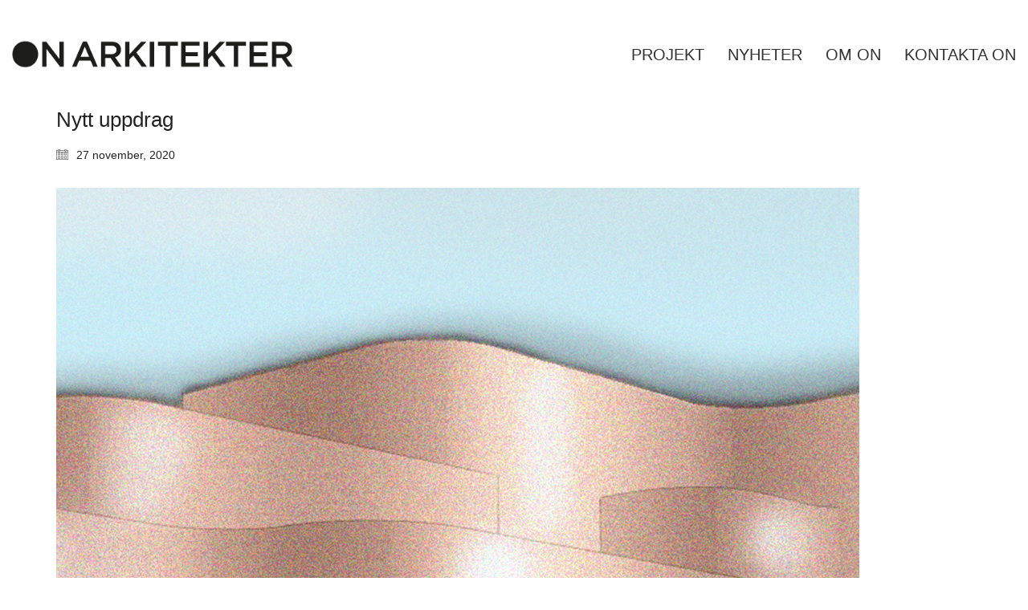

--- FILE ---
content_type: text/html; charset=UTF-8
request_url: https://www.onark.se/nytt-uppdrag-2/
body_size: 9476
content:
<!DOCTYPE html>

<html class="no-js" lang="sv-SE">
<head>
    <meta charset="UTF-8">
    <meta name="viewport" content="width=device-width, initial-scale=1.0">

	<link href="https://fonts.googleapis.com/css?family=Lato:100,100i,200,200i,300,300i,400,400i,500,500i,600,600i,700,700i,800,800i,900,900i%7COpen+Sans:100,100i,200,200i,300,300i,400,400i,500,500i,600,600i,700,700i,800,800i,900,900i%7CIndie+Flower:100,100i,200,200i,300,300i,400,400i,500,500i,600,600i,700,700i,800,800i,900,900i%7COswald:100,100i,200,200i,300,300i,400,400i,500,500i,600,600i,700,700i,800,800i,900,900i" rel="stylesheet"><meta name='robots' content='index, follow, max-image-preview:large, max-snippet:-1, max-video-preview:-1' />
	<style>img:is([sizes="auto" i], [sizes^="auto," i]) { contain-intrinsic-size: 3000px 1500px }</style>
	
	<!-- This site is optimized with the Yoast SEO plugin v26.7 - https://yoast.com/wordpress/plugins/seo/ -->
	<title>Nytt uppdrag - ON Arkitekter</title>
	<link rel="canonical" href="https://www.onark.se/nytt-uppdrag-2/" />
	<meta property="og:locale" content="sv_SE" />
	<meta property="og:type" content="article" />
	<meta property="og:title" content="Nytt uppdrag - ON Arkitekter" />
	<meta property="og:description" content="ON Arkitekter arbetar på uppdrag av Serneke med programhandling för en ny byggnad till Norrköpings Tingsrätt." />
	<meta property="og:url" content="https://www.onark.se/nytt-uppdrag-2/" />
	<meta property="og:site_name" content="ON Arkitekter" />
	<meta property="article:published_time" content="2020-11-27T15:48:59+00:00" />
	<meta property="article:modified_time" content="2020-12-07T12:44:48+00:00" />
	<meta property="og:image" content="https://www.onark.se/wp-content/uploads/2020/11/norrkopingtillhemsida-1.jpg" />
	<meta property="og:image:width" content="1000" />
	<meta property="og:image:height" content="600" />
	<meta property="og:image:type" content="image/jpeg" />
	<meta name="author" content="onark22" />
	<meta name="twitter:card" content="summary_large_image" />
	<meta name="twitter:label1" content="Skriven av" />
	<meta name="twitter:data1" content="onark22" />
	<script type="application/ld+json" class="yoast-schema-graph">{"@context":"https://schema.org","@graph":[{"@type":"Article","@id":"https://www.onark.se/nytt-uppdrag-2/#article","isPartOf":{"@id":"https://www.onark.se/nytt-uppdrag-2/"},"author":{"name":"onark22","@id":"https://www.onark.se/#/schema/person/01b121b1de8af66fc42e2be68dc9b60b"},"headline":"Nytt uppdrag","datePublished":"2020-11-27T15:48:59+00:00","dateModified":"2020-12-07T12:44:48+00:00","mainEntityOfPage":{"@id":"https://www.onark.se/nytt-uppdrag-2/"},"wordCount":21,"publisher":{"@id":"https://www.onark.se/#organization"},"image":{"@id":"https://www.onark.se/nytt-uppdrag-2/#primaryimage"},"thumbnailUrl":"https://www.onark.se/wp-content/uploads/2020/11/norrkopingtillhemsida-1.jpg","inLanguage":"sv-SE"},{"@type":"WebPage","@id":"https://www.onark.se/nytt-uppdrag-2/","url":"https://www.onark.se/nytt-uppdrag-2/","name":"Nytt uppdrag - ON Arkitekter","isPartOf":{"@id":"https://www.onark.se/#website"},"primaryImageOfPage":{"@id":"https://www.onark.se/nytt-uppdrag-2/#primaryimage"},"image":{"@id":"https://www.onark.se/nytt-uppdrag-2/#primaryimage"},"thumbnailUrl":"https://www.onark.se/wp-content/uploads/2020/11/norrkopingtillhemsida-1.jpg","datePublished":"2020-11-27T15:48:59+00:00","dateModified":"2020-12-07T12:44:48+00:00","breadcrumb":{"@id":"https://www.onark.se/nytt-uppdrag-2/#breadcrumb"},"inLanguage":"sv-SE","potentialAction":[{"@type":"ReadAction","target":["https://www.onark.se/nytt-uppdrag-2/"]}]},{"@type":"ImageObject","inLanguage":"sv-SE","@id":"https://www.onark.se/nytt-uppdrag-2/#primaryimage","url":"https://www.onark.se/wp-content/uploads/2020/11/norrkopingtillhemsida-1.jpg","contentUrl":"https://www.onark.se/wp-content/uploads/2020/11/norrkopingtillhemsida-1.jpg","width":1000,"height":600},{"@type":"BreadcrumbList","@id":"https://www.onark.se/nytt-uppdrag-2/#breadcrumb","itemListElement":[{"@type":"ListItem","position":1,"name":"Hem","item":"https://www.onark.se/"},{"@type":"ListItem","position":2,"name":"Nyheter","item":"https://www.onark.se/nyheter/"},{"@type":"ListItem","position":3,"name":"Nytt uppdrag"}]},{"@type":"WebSite","@id":"https://www.onark.se/#website","url":"https://www.onark.se/","name":"ON Arkitekter","description":"ON Arkitekter","publisher":{"@id":"https://www.onark.se/#organization"},"potentialAction":[{"@type":"SearchAction","target":{"@type":"EntryPoint","urlTemplate":"https://www.onark.se/?s={search_term_string}"},"query-input":{"@type":"PropertyValueSpecification","valueRequired":true,"valueName":"search_term_string"}}],"inLanguage":"sv-SE"},{"@type":"Organization","@id":"https://www.onark.se/#organization","name":"ON Arkitekter","url":"https://www.onark.se/","logo":{"@type":"ImageObject","inLanguage":"sv-SE","@id":"https://www.onark.se/#/schema/logo/image/","url":"https://www.onark.se/wp-content/uploads/2025/09/LOGO.jpg","contentUrl":"https://www.onark.se/wp-content/uploads/2025/09/LOGO.jpg","width":1372,"height":1372,"caption":"ON Arkitekter"},"image":{"@id":"https://www.onark.se/#/schema/logo/image/"},"sameAs":["https://www.instagram.com/on_arkitekter/","https://se.linkedin.com/company/on-arkitekter"]},{"@type":"Person","@id":"https://www.onark.se/#/schema/person/01b121b1de8af66fc42e2be68dc9b60b","name":"onark22","image":{"@type":"ImageObject","inLanguage":"sv-SE","@id":"https://www.onark.se/#/schema/person/image/","url":"https://secure.gravatar.com/avatar/522f1aaa9e59f2860b2cf0d4f770ea34e5937c8f59e3775cbc3bf222b4e8b0a5?s=96&d=mm&r=g","contentUrl":"https://secure.gravatar.com/avatar/522f1aaa9e59f2860b2cf0d4f770ea34e5937c8f59e3775cbc3bf222b4e8b0a5?s=96&d=mm&r=g","caption":"onark22"},"url":"https://www.onark.se/author/onark22/"}]}</script>
	<!-- / Yoast SEO plugin. -->


<link rel="alternate" type="application/rss+xml" title="ON Arkitekter &raquo; Webbflöde" href="https://www.onark.se/feed/" />
<link rel="alternate" type="application/rss+xml" title="ON Arkitekter &raquo; Kommentarsflöde" href="https://www.onark.se/comments/feed/" />
<link rel='stylesheet' id='layerslider-css' href='https://www.onark.se/wp-content/plugins/LayerSlider/assets/static/layerslider/css/layerslider.css?ver=8.1.2' media='all' />
<style id='wp-emoji-styles-inline-css'>

	img.wp-smiley, img.emoji {
		display: inline !important;
		border: none !important;
		box-shadow: none !important;
		height: 1em !important;
		width: 1em !important;
		margin: 0 0.07em !important;
		vertical-align: -0.1em !important;
		background: none !important;
		padding: 0 !important;
	}
</style>
<link rel='stylesheet' id='wp-block-library-css' href='https://www.onark.se/wp-includes/css/dist/block-library/style.min.css?ver=6.8.3' media='all' />
<style id='classic-theme-styles-inline-css'>
/*! This file is auto-generated */
.wp-block-button__link{color:#fff;background-color:#32373c;border-radius:9999px;box-shadow:none;text-decoration:none;padding:calc(.667em + 2px) calc(1.333em + 2px);font-size:1.125em}.wp-block-file__button{background:#32373c;color:#fff;text-decoration:none}
</style>
<style id='global-styles-inline-css'>
:root{--wp--preset--aspect-ratio--square: 1;--wp--preset--aspect-ratio--4-3: 4/3;--wp--preset--aspect-ratio--3-4: 3/4;--wp--preset--aspect-ratio--3-2: 3/2;--wp--preset--aspect-ratio--2-3: 2/3;--wp--preset--aspect-ratio--16-9: 16/9;--wp--preset--aspect-ratio--9-16: 9/16;--wp--preset--color--black: #000000;--wp--preset--color--cyan-bluish-gray: #abb8c3;--wp--preset--color--white: #ffffff;--wp--preset--color--pale-pink: #f78da7;--wp--preset--color--vivid-red: #cf2e2e;--wp--preset--color--luminous-vivid-orange: #ff6900;--wp--preset--color--luminous-vivid-amber: #fcb900;--wp--preset--color--light-green-cyan: #7bdcb5;--wp--preset--color--vivid-green-cyan: #00d084;--wp--preset--color--pale-cyan-blue: #8ed1fc;--wp--preset--color--vivid-cyan-blue: #0693e3;--wp--preset--color--vivid-purple: #9b51e0;--wp--preset--gradient--vivid-cyan-blue-to-vivid-purple: linear-gradient(135deg,rgba(6,147,227,1) 0%,rgb(155,81,224) 100%);--wp--preset--gradient--light-green-cyan-to-vivid-green-cyan: linear-gradient(135deg,rgb(122,220,180) 0%,rgb(0,208,130) 100%);--wp--preset--gradient--luminous-vivid-amber-to-luminous-vivid-orange: linear-gradient(135deg,rgba(252,185,0,1) 0%,rgba(255,105,0,1) 100%);--wp--preset--gradient--luminous-vivid-orange-to-vivid-red: linear-gradient(135deg,rgba(255,105,0,1) 0%,rgb(207,46,46) 100%);--wp--preset--gradient--very-light-gray-to-cyan-bluish-gray: linear-gradient(135deg,rgb(238,238,238) 0%,rgb(169,184,195) 100%);--wp--preset--gradient--cool-to-warm-spectrum: linear-gradient(135deg,rgb(74,234,220) 0%,rgb(151,120,209) 20%,rgb(207,42,186) 40%,rgb(238,44,130) 60%,rgb(251,105,98) 80%,rgb(254,248,76) 100%);--wp--preset--gradient--blush-light-purple: linear-gradient(135deg,rgb(255,206,236) 0%,rgb(152,150,240) 100%);--wp--preset--gradient--blush-bordeaux: linear-gradient(135deg,rgb(254,205,165) 0%,rgb(254,45,45) 50%,rgb(107,0,62) 100%);--wp--preset--gradient--luminous-dusk: linear-gradient(135deg,rgb(255,203,112) 0%,rgb(199,81,192) 50%,rgb(65,88,208) 100%);--wp--preset--gradient--pale-ocean: linear-gradient(135deg,rgb(255,245,203) 0%,rgb(182,227,212) 50%,rgb(51,167,181) 100%);--wp--preset--gradient--electric-grass: linear-gradient(135deg,rgb(202,248,128) 0%,rgb(113,206,126) 100%);--wp--preset--gradient--midnight: linear-gradient(135deg,rgb(2,3,129) 0%,rgb(40,116,252) 100%);--wp--preset--font-size--small: 13px;--wp--preset--font-size--medium: 20px;--wp--preset--font-size--large: 36px;--wp--preset--font-size--x-large: 42px;--wp--preset--spacing--20: 0.44rem;--wp--preset--spacing--30: 0.67rem;--wp--preset--spacing--40: 1rem;--wp--preset--spacing--50: 1.5rem;--wp--preset--spacing--60: 2.25rem;--wp--preset--spacing--70: 3.38rem;--wp--preset--spacing--80: 5.06rem;--wp--preset--shadow--natural: 6px 6px 9px rgba(0, 0, 0, 0.2);--wp--preset--shadow--deep: 12px 12px 50px rgba(0, 0, 0, 0.4);--wp--preset--shadow--sharp: 6px 6px 0px rgba(0, 0, 0, 0.2);--wp--preset--shadow--outlined: 6px 6px 0px -3px rgba(255, 255, 255, 1), 6px 6px rgba(0, 0, 0, 1);--wp--preset--shadow--crisp: 6px 6px 0px rgba(0, 0, 0, 1);}:where(.is-layout-flex){gap: 0.5em;}:where(.is-layout-grid){gap: 0.5em;}body .is-layout-flex{display: flex;}.is-layout-flex{flex-wrap: wrap;align-items: center;}.is-layout-flex > :is(*, div){margin: 0;}body .is-layout-grid{display: grid;}.is-layout-grid > :is(*, div){margin: 0;}:where(.wp-block-columns.is-layout-flex){gap: 2em;}:where(.wp-block-columns.is-layout-grid){gap: 2em;}:where(.wp-block-post-template.is-layout-flex){gap: 1.25em;}:where(.wp-block-post-template.is-layout-grid){gap: 1.25em;}.has-black-color{color: var(--wp--preset--color--black) !important;}.has-cyan-bluish-gray-color{color: var(--wp--preset--color--cyan-bluish-gray) !important;}.has-white-color{color: var(--wp--preset--color--white) !important;}.has-pale-pink-color{color: var(--wp--preset--color--pale-pink) !important;}.has-vivid-red-color{color: var(--wp--preset--color--vivid-red) !important;}.has-luminous-vivid-orange-color{color: var(--wp--preset--color--luminous-vivid-orange) !important;}.has-luminous-vivid-amber-color{color: var(--wp--preset--color--luminous-vivid-amber) !important;}.has-light-green-cyan-color{color: var(--wp--preset--color--light-green-cyan) !important;}.has-vivid-green-cyan-color{color: var(--wp--preset--color--vivid-green-cyan) !important;}.has-pale-cyan-blue-color{color: var(--wp--preset--color--pale-cyan-blue) !important;}.has-vivid-cyan-blue-color{color: var(--wp--preset--color--vivid-cyan-blue) !important;}.has-vivid-purple-color{color: var(--wp--preset--color--vivid-purple) !important;}.has-black-background-color{background-color: var(--wp--preset--color--black) !important;}.has-cyan-bluish-gray-background-color{background-color: var(--wp--preset--color--cyan-bluish-gray) !important;}.has-white-background-color{background-color: var(--wp--preset--color--white) !important;}.has-pale-pink-background-color{background-color: var(--wp--preset--color--pale-pink) !important;}.has-vivid-red-background-color{background-color: var(--wp--preset--color--vivid-red) !important;}.has-luminous-vivid-orange-background-color{background-color: var(--wp--preset--color--luminous-vivid-orange) !important;}.has-luminous-vivid-amber-background-color{background-color: var(--wp--preset--color--luminous-vivid-amber) !important;}.has-light-green-cyan-background-color{background-color: var(--wp--preset--color--light-green-cyan) !important;}.has-vivid-green-cyan-background-color{background-color: var(--wp--preset--color--vivid-green-cyan) !important;}.has-pale-cyan-blue-background-color{background-color: var(--wp--preset--color--pale-cyan-blue) !important;}.has-vivid-cyan-blue-background-color{background-color: var(--wp--preset--color--vivid-cyan-blue) !important;}.has-vivid-purple-background-color{background-color: var(--wp--preset--color--vivid-purple) !important;}.has-black-border-color{border-color: var(--wp--preset--color--black) !important;}.has-cyan-bluish-gray-border-color{border-color: var(--wp--preset--color--cyan-bluish-gray) !important;}.has-white-border-color{border-color: var(--wp--preset--color--white) !important;}.has-pale-pink-border-color{border-color: var(--wp--preset--color--pale-pink) !important;}.has-vivid-red-border-color{border-color: var(--wp--preset--color--vivid-red) !important;}.has-luminous-vivid-orange-border-color{border-color: var(--wp--preset--color--luminous-vivid-orange) !important;}.has-luminous-vivid-amber-border-color{border-color: var(--wp--preset--color--luminous-vivid-amber) !important;}.has-light-green-cyan-border-color{border-color: var(--wp--preset--color--light-green-cyan) !important;}.has-vivid-green-cyan-border-color{border-color: var(--wp--preset--color--vivid-green-cyan) !important;}.has-pale-cyan-blue-border-color{border-color: var(--wp--preset--color--pale-cyan-blue) !important;}.has-vivid-cyan-blue-border-color{border-color: var(--wp--preset--color--vivid-cyan-blue) !important;}.has-vivid-purple-border-color{border-color: var(--wp--preset--color--vivid-purple) !important;}.has-vivid-cyan-blue-to-vivid-purple-gradient-background{background: var(--wp--preset--gradient--vivid-cyan-blue-to-vivid-purple) !important;}.has-light-green-cyan-to-vivid-green-cyan-gradient-background{background: var(--wp--preset--gradient--light-green-cyan-to-vivid-green-cyan) !important;}.has-luminous-vivid-amber-to-luminous-vivid-orange-gradient-background{background: var(--wp--preset--gradient--luminous-vivid-amber-to-luminous-vivid-orange) !important;}.has-luminous-vivid-orange-to-vivid-red-gradient-background{background: var(--wp--preset--gradient--luminous-vivid-orange-to-vivid-red) !important;}.has-very-light-gray-to-cyan-bluish-gray-gradient-background{background: var(--wp--preset--gradient--very-light-gray-to-cyan-bluish-gray) !important;}.has-cool-to-warm-spectrum-gradient-background{background: var(--wp--preset--gradient--cool-to-warm-spectrum) !important;}.has-blush-light-purple-gradient-background{background: var(--wp--preset--gradient--blush-light-purple) !important;}.has-blush-bordeaux-gradient-background{background: var(--wp--preset--gradient--blush-bordeaux) !important;}.has-luminous-dusk-gradient-background{background: var(--wp--preset--gradient--luminous-dusk) !important;}.has-pale-ocean-gradient-background{background: var(--wp--preset--gradient--pale-ocean) !important;}.has-electric-grass-gradient-background{background: var(--wp--preset--gradient--electric-grass) !important;}.has-midnight-gradient-background{background: var(--wp--preset--gradient--midnight) !important;}.has-small-font-size{font-size: var(--wp--preset--font-size--small) !important;}.has-medium-font-size{font-size: var(--wp--preset--font-size--medium) !important;}.has-large-font-size{font-size: var(--wp--preset--font-size--large) !important;}.has-x-large-font-size{font-size: var(--wp--preset--font-size--x-large) !important;}
:where(.wp-block-post-template.is-layout-flex){gap: 1.25em;}:where(.wp-block-post-template.is-layout-grid){gap: 1.25em;}
:where(.wp-block-columns.is-layout-flex){gap: 2em;}:where(.wp-block-columns.is-layout-grid){gap: 2em;}
:root :where(.wp-block-pullquote){font-size: 1.5em;line-height: 1.6;}
</style>
<link rel='stylesheet' id='lightbox-pro-css-css' href='https://www.onark.se/wp-content/plugins/image-hover-effects-vc-extension-3.0/css/jquery.fancybox.css?ver=6.8.3' media='all' />
<link rel='stylesheet' id='image-hover-pro-css-css' href='https://www.onark.se/wp-content/plugins/image-hover-effects-vc-extension-3.0/css/image-hover.css?ver=6.8.3' media='all' />
<link rel='stylesheet' id='wonderplugin-slider-css-css' href='https://www.onark.se/wp-content/plugins/wonderplugin-slider-lite/engine/wonderpluginsliderengine.css?ver=14.5' media='all' />
<link rel='stylesheet' id='wp-mcm-styles-css' href='https://www.onark.se/wp-content/plugins/wp-media-category-management/css/wp-mcm-styles.css?ver=2.5.0.1' media='all' />
<link rel='stylesheet' id='kalium-bootstrap-css-css' href='https://www.onark.se/wp-content/themes/kalium/assets/css/bootstrap.min.css?ver=3.29.1761913021' media='all' />
<link rel='stylesheet' id='kalium-theme-base-css-css' href='https://www.onark.se/wp-content/themes/kalium/assets/css/base.min.css?ver=3.29.1761913021' media='all' />
<link rel='stylesheet' id='kalium-theme-style-new-css-css' href='https://www.onark.se/wp-content/themes/kalium/assets/css/new/style.min.css?ver=3.29.1761913021' media='all' />
<link rel='stylesheet' id='kalium-theme-other-css-css' href='https://www.onark.se/wp-content/themes/kalium/assets/css/other.min.css?ver=3.29.1761913021' media='all' />
<link rel='stylesheet' id='kalium-style-css-css' href='https://www.onark.se/wp-content/themes/kalium/style.css?ver=3.29.1761913021' media='all' />
<link rel='stylesheet' id='custom-skin-css' href='https://www.onark.se/wp-content/themes/kalium-child/custom-skin.css?ver=ba313c8016f083e30c0afd4437c31e58' media='all' />
<link rel='stylesheet' id='kalium-fluidbox-css-css' href='https://www.onark.se/wp-content/themes/kalium/assets/vendors/fluidbox/css/fluidbox.min.css?ver=3.29.1761913021' media='all' />
<link rel='stylesheet' id='kalium-child-css' href='https://www.onark.se/wp-content/themes/kalium-child/style.css?ver=6.8.3' media='all' />
	<script type="text/javascript">
		var ajaxurl = ajaxurl || 'https://www.onark.se/wp-admin/admin-ajax.php';
			</script>
	
<style data-font-appearance-settings>h3, .h3, .section-title h3 {
	font-size: 20px;
}























.portfolio-holder .thumb .hover-state .info h3, .portfolio-holder .item-box .info h3 {
	font-size: 15px;
}</style><script type="text/javascript" src="https://www.onark.se/wp-includes/js/jquery/jquery.min.js?ver=3.7.1" id="jquery-core-js"></script>
<script type="text/javascript" src="https://www.onark.se/wp-includes/js/jquery/jquery-migrate.min.js?ver=3.4.1" id="jquery-migrate-js"></script>
<script type="text/javascript" src="https://www.onark.se/wp-content/plugins/image-hover-effects-vc-extension-3.0/js/jquery.fancybox.min.js?ver=6.8.3" id="lightbox-pro-js-js"></script>
<script type="text/javascript" src="https://www.onark.se/wp-content/plugins/image-hover-effects-vc-extension-3.0/js/front.js?ver=6.8.3" id="image-hover-pro-js-js"></script>
<script type="text/javascript" src="https://www.onark.se/wp-content/plugins/wonderplugin-slider-lite/engine/wonderpluginsliderskins.js?ver=14.5" id="wonderplugin-slider-skins-script-js"></script>
<script type="text/javascript" src="https://www.onark.se/wp-content/plugins/wonderplugin-slider-lite/engine/wonderpluginslider.js?ver=14.5" id="wonderplugin-slider-script-js"></script>
<script></script><meta name="generator" content="Powered by LayerSlider 8.1.2 - Build Heros, Sliders, and Popups. Create Animations and Beautiful, Rich Web Content as Easy as Never Before on WordPress." />
<!-- LayerSlider updates and docs at: https://layerslider.com -->
<link rel="https://api.w.org/" href="https://www.onark.se/wp-json/" /><link rel="alternate" title="JSON" type="application/json" href="https://www.onark.se/wp-json/wp/v2/posts/7369" /><link rel="EditURI" type="application/rsd+xml" title="RSD" href="https://www.onark.se/xmlrpc.php?rsd" />
<meta name="generator" content="WordPress 6.8.3" />
<link rel='shortlink' href='https://www.onark.se/?p=7369' />
<link rel="alternate" title="oEmbed (JSON)" type="application/json+oembed" href="https://www.onark.se/wp-json/oembed/1.0/embed?url=https%3A%2F%2Fwww.onark.se%2Fnytt-uppdrag-2%2F" />
<link rel="alternate" title="oEmbed (XML)" type="text/xml+oembed" href="https://www.onark.se/wp-json/oembed/1.0/embed?url=https%3A%2F%2Fwww.onark.se%2Fnytt-uppdrag-2%2F&#038;format=xml" />
<!-- Analytics by WP Statistics - https://wp-statistics.com -->
<style id="theme-custom-css">.main-header.menu-type-full-bg-menu .full-screen-menu.menu-open-effect.menu-is-open nav div.menu>ul>li>a, .main-header.menu-type-full-bg-menu .full-screen-menu.menu-open-effect.menu-is-open nav ul.menu>li>a {color: red !important;}.main-header.menu-type-full-bg-menu .full-screen-menu.menu-skin-dark nav div.menu>ul>li>a:after, .main-header.menu-type-full-bg-menu .full-screen-menu.menu-skin-dark nav ul.menu>li>a:after {background-color: red !important;}.product-box .thumb .hover-state {    background-color: rgba(255,255,255,0.5) !important;}.team-holder .layout-visible-titles .member-details h2 {    font-size: 18px;}</style><script>var mobile_menu_breakpoint = 768;</script><style data-appended-custom-css="true">@media screen and (min-width:769px) { .mobile-menu-wrapper,.mobile-menu-overlay,.header-block__item--mobile-menu-toggle {display: none;} }</style><style data-appended-custom-css="true">@media screen and (max-width:768px) { .header-block__item--standard-menu-container {display: none;} }</style><style>.recentcomments a{display:inline !important;padding:0 !important;margin:0 !important;}</style><meta name="generator" content="Powered by WPBakery Page Builder - drag and drop page builder for WordPress."/>
<link rel="icon" href="https://www.onark.se/wp-content/uploads/2018/08/cropped-ON-LOGO_Rityta-1-32x32.jpg" sizes="32x32" />
<link rel="icon" href="https://www.onark.se/wp-content/uploads/2018/08/cropped-ON-LOGO_Rityta-1-192x192.jpg" sizes="192x192" />
<link rel="apple-touch-icon" href="https://www.onark.se/wp-content/uploads/2018/08/cropped-ON-LOGO_Rityta-1-180x180.jpg" />
<meta name="msapplication-TileImage" content="https://www.onark.se/wp-content/uploads/2018/08/cropped-ON-LOGO_Rityta-1-270x270.jpg" />
		<style id="wp-custom-css">
			.single-portfolio-holder .details .project-description {
    padding-left: 16px;
}
.big-footer .wp-widget.section.widget_text.text-1 {
    display: none;
}
.wpb_wrapper .vc_tta-accordion .vc_tta-panel {
    background-color: #fff !important;
}

.home .product-box:hover .image-placeholder img {
    -webkit-transform: none !important;
    transform: none !important;
}
.portfolio-holder .product-box .info h3 a {    
	  font-size: 15px;
}
.portfolio-holder .product-box .info h3 a {
    font-size: 15px;
}

html body .product-filter ul li a {
    font-size: 15px !important;
}

ul#menu-main-menu-1 li a {
    font-size: 20px;
}

@media(max-width:768px){
.vc-container {
    padding-left: 15px;
    padding-right: 15px;
}
.team-holder .col-md-4.col-sm-6 {
    width: 50%;
    float: left;
}
}
@media(max-width:480px){
.team-holder .col-md-4.col-sm-6 {
    width: 100%;
    float: left;
}
.team-holder span.image-placeholder img {
    height: auto !important;
    max-height: 100% !important;
}
}

li.portfolio-category-all {
  display: none !important;
}

/* Generell stil för hover-caption */
.hover-caption {
  position: relative;
  display: inline-block;
}

.hover-caption img {
  display: block;
}

/* Standardinställningar för rubrik */
.hover-caption::after {
  position: absolute;
  bottom: 0;
  left: 0;
  width: 100%;
  background: rgba(0,0,0,0.6);
  color: #fff;
  padding: 10px 15px;
  font-size: 16px;
  line-height: 1.3;
  opacity: 0;
  transition: opacity 0.3s ease;
  pointer-events: none;
  white-space: pre-line;
}

/* Hover-effekt */
.hover-caption:hover::after {
  opacity: 1 !important;
}

/* Rubrik per bild */

#bild2.hover-caption::after {
  content: "Utvärdering av putsprover inför omputsning av Stureplan 8";
}

#bild3.hover-caption::after {
  content: "Life City projekterade vi systemhandling, förfrågningsunderlag och bygghandling";
}

#bild4.hover-caption::after {
  content: "Domstolen i Borås har en fasad av platsmurat, återbrukat tegel";
}

#bild5.hover-caption::after {
  content: "Platsbesök under byggtiden på tingsrätt i Växjö";
}

#bild6.hover-caption::after {
  content: "Färgskrapan exteriör";
}

/* Lägg till fler bilder på samma sätt:
#image4.hover-caption::after { content: "Rubrik här"; }
#image5.hover-caption::after { content: "Rubrik här"; }
*/

img[loading="lazy"] {
    loading: eager;
}

/* Disable Kalium portfolio reveal hiding (Safari fix) */
.kalium-portfolio .portfolio-item,
.kalium-portfolio .item-box {
    opacity: 1 !important;
    visibility: visible !important;
}

.kalium-portfolio .portfolio-item.is-hidden,
.kalium-portfolio .item-box.is-hidden {
    opacity: 1 !important;
    visibility: visible !important;
}
.kalium-portfolio .portfolio-item,
.kalium-portfolio .item-box {
    transition: none !important;
    animation: none !important;
}


		</style>
		<noscript><style> .wpb_animate_when_almost_visible { opacity: 1; }</style></noscript></head>
<body data-rsssl=1 class="wp-singular post-template-default single single-post postid-7369 single-format-standard wp-theme-kalium wp-child-theme-kalium-child wpb-js-composer js-comp-ver-8.7.2 vc_responsive">

<div class="mobile-menu-wrapper mobile-menu-slide">

    <div class="mobile-menu-container">

		<ul id="menu-main-menu" class="menu"><li id="menu-item-3284" class="menu-item menu-item-type-post_type menu-item-object-page menu-item-home menu-item-3284"><a href="https://www.onark.se/">PROJEKT</a></li>
<li id="menu-item-7464" class="menu-item menu-item-type-post_type menu-item-object-page current_page_parent menu-item-7464"><a href="https://www.onark.se/nyheter/">NYHETER</a></li>
<li id="menu-item-8408" class="menu-item menu-item-type-post_type menu-item-object-page menu-item-8408"><a href="https://www.onark.se/om-on/">OM ON</a></li>
<li id="menu-item-3442" class="menu-item menu-item-type-post_type menu-item-object-page menu-item-3442"><a href="https://www.onark.se/contact/">KONTAKTA ON</a></li>
</ul>
		            <form role="search" method="get" class="search-form" action="https://www.onark.se/">
                <input type="search" class="search-field" placeholder="Sök på sajten..." value="" name="s" id="search_mobile_inp"/>

                <label for="search_mobile_inp">
                    <i class="fa fa-search"></i>
                </label>

                <input type="submit" class="search-submit" value="Kör"/>
            </form>
		
		
		
    </div>

</div>

<div class="mobile-menu-overlay"></div>
<div class="wrapper" id="main-wrapper">

	    <header class="site-header main-header menu-type-standard-menu">

		<div class="header-block">

	
	<div class="header-block__row-container container">

		<div class="header-block__row header-block__row--main">
			        <div class="header-block__column header-block__logo header-block--auto-grow">
			<style data-appended-custom-css="true">.logo-image {width:350px;height:35px;}</style>    <a href="https://www.onark.se" class="header-logo logo-image" aria-label="Go to homepage">
		            <img src="https://www.onark.se/wp-content/uploads/2022/06/ONlogo_skarp.png" class="main-logo" width="350" height="35" alt="ON ARKITEKTER"/>
		    </a>
        </div>
		        <div class="header-block__column header-block--content-right header-block--align-right">

            <div class="header-block__items-row">
				<div class="header-block__item header-block__item--type-menu-main-menu header-block__item--standard-menu-container"><div class="standard-menu-container menu-skin-dark"><nav class="nav-container-main-menu"><ul id="menu-main-menu-1" class="menu"><li class="menu-item menu-item-type-post_type menu-item-object-page menu-item-home menu-item-3284"><a href="https://www.onark.se/"><span>PROJEKT</span></a></li>
<li class="menu-item menu-item-type-post_type menu-item-object-page current_page_parent menu-item-7464"><a href="https://www.onark.se/nyheter/"><span>NYHETER</span></a></li>
<li class="menu-item menu-item-type-post_type menu-item-object-page menu-item-8408"><a href="https://www.onark.se/om-on/"><span>OM ON</span></a></li>
<li class="menu-item menu-item-type-post_type menu-item-object-page menu-item-3442"><a href="https://www.onark.se/contact/"><span>KONTAKTA ON</span></a></li>
</ul></nav></div></div><div class="header-block__item header-block__item--type-menu-main-menu header-block__item--mobile-menu-toggle"><a href="#" class="toggle-bars menu-skin-dark" aria-label="Toggle navigation" role="button" data-action="mobile-menu">        <span class="toggle-bars__column">
            <span class="toggle-bars__bar-lines">
                <span class="toggle-bars__bar-line toggle-bars__bar-line--top"></span>
                <span class="toggle-bars__bar-line toggle-bars__bar-line--middle"></span>
                <span class="toggle-bars__bar-line toggle-bars__bar-line--bottom"></span>
            </span>
        </span>
		</a></div>            </div>

        </div>
				</div>

	</div>

	
</div>

    </header>

        <div class="single-post single-post--no-featured-image">

            <div class="container">

                <div class="row">

					<article id="post-7369" class="post post-7369 type-post status-publish format-standard has-post-thumbnail hentry category-okategoriserade">
	
		
	<section class="post--column post-body">
		
		<header class="entry-header">

	<h1 class="post-title entry-title">Nytt uppdrag</h1>
</header>            <section class="post-meta-only">

				            <div class="post-meta date updated published">
                <i class="icon icon-basic-calendar"></i>
				27 november, 2020            </div>
		
            </section>
		            <section class="post-content post-formatting">
				<p><a href="https://www.onark.se/wp-content/uploads/2020/11/norrkopingtillhemsida-1.jpg"><img fetchpriority="high" decoding="async" class="alignnone size-full wp-image-7379" src="https://www.onark.se/wp-content/uploads/2020/11/norrkopingtillhemsida-1.jpg" alt="" width="1000" height="600" srcset="https://www.onark.se/wp-content/uploads/2020/11/norrkopingtillhemsida-1.jpg 1000w, https://www.onark.se/wp-content/uploads/2020/11/norrkopingtillhemsida-1-300x180.jpg 300w, https://www.onark.se/wp-content/uploads/2020/11/norrkopingtillhemsida-1-768x461.jpg 768w, https://www.onark.se/wp-content/uploads/2020/11/norrkopingtillhemsida-1-806x484.jpg 806w, https://www.onark.se/wp-content/uploads/2020/11/norrkopingtillhemsida-1-558x335.jpg 558w, https://www.onark.se/wp-content/uploads/2020/11/norrkopingtillhemsida-1-655x393.jpg 655w, https://www.onark.se/wp-content/uploads/2020/11/norrkopingtillhemsida-1-600x360.jpg 600w" sizes="(max-width: 1000px) 100vw, 1000px" /></a></p>
<p>ON Arkitekter arbetar på uppdrag av Serneke med programhandling för en ny byggnad till Norrköpings Tingsrätt.</p>
            </section>
				
	</section>
	
		
</article>
                </div>

            </div>

        </div>
		</div><!-- .wrapper -->
<footer id="footer" role="contentinfo" class="site-footer main-footer footer-bottom-vertical">

	<div class="container">
	
	<div class="footer-widgets">
		
			
		<div class="footer--widgets widget-area widgets--columned-layout widgets--columns-1" role="complementary">
			
						
		</div>
	
	</div>
	
	<hr>
	
</div>
	
        <div class="footer-bottom">

            <div class="container">

                <div class="footer-bottom-content">

					
					
                        <div class="footer-content-left">

                            <div class="copyrights site-info">
                                <p><p align="right">Industrigatan 4b, 112 46 Stockholm, Tel: 08 599 090 70. info@onark.se</p>
<p align="right">© Copyright 2017. ON ARKITEKTER</p>


</p>
                            </div>

                        </div>

					                </div>

            </div>

        </div>

	
</footer><script type="speculationrules">
{"prefetch":[{"source":"document","where":{"and":[{"href_matches":"\/*"},{"not":{"href_matches":["\/wp-*.php","\/wp-admin\/*","\/wp-content\/uploads\/*","\/wp-content\/*","\/wp-content\/plugins\/*","\/wp-content\/themes\/kalium-child\/*","\/wp-content\/themes\/kalium\/*","\/*\\?(.+)"]}},{"not":{"selector_matches":"a[rel~=\"nofollow\"]"}},{"not":{"selector_matches":".no-prefetch, .no-prefetch a"}}]},"eagerness":"conservative"}]}
</script>
<script>window.WonderSliderOptions = {jsfolder:"https://www.onark.se/wp-content/plugins/wonderplugin-slider-lite/engine/"};</script><script type="application/ld+json">{"@context":"https:\/\/schema.org\/","@type":"Organization","name":"ON Arkitekter","url":"https:\/\/www.onark.se","logo":"https:\/\/www.onark.se\/wp-content\/uploads\/2022\/06\/ONlogo_skarp.png"}</script><link rel='stylesheet' id='kalium-fontawesome-css-css' href='https://www.onark.se/wp-content/themes/kalium/assets/vendors/font-awesome/css/all.min.css?ver=3.29.1761913021' media='all' />
<script type="text/javascript" id="wp-statistics-tracker-js-extra">
/* <![CDATA[ */
var WP_Statistics_Tracker_Object = {"requestUrl":"https:\/\/www.onark.se\/wp-json\/wp-statistics\/v2","ajaxUrl":"https:\/\/www.onark.se\/wp-admin\/admin-ajax.php","hitParams":{"wp_statistics_hit":1,"source_type":"post","source_id":7369,"search_query":"","signature":"238ff62675ffc8527e1342a905362119","endpoint":"hit"},"option":{"dntEnabled":false,"bypassAdBlockers":false,"consentIntegration":{"name":null,"status":[]},"isPreview":false,"userOnline":false,"trackAnonymously":false,"isWpConsentApiActive":false,"consentLevel":"functional"},"isLegacyEventLoaded":"","customEventAjaxUrl":"https:\/\/www.onark.se\/wp-admin\/admin-ajax.php?action=wp_statistics_custom_event&nonce=71562a49e0","onlineParams":{"wp_statistics_hit":1,"source_type":"post","source_id":7369,"search_query":"","signature":"238ff62675ffc8527e1342a905362119","action":"wp_statistics_online_check"},"jsCheckTime":"60000"};
/* ]]> */
</script>
<script type="text/javascript" src="https://www.onark.se/wp-content/plugins/wp-statistics/assets/js/tracker.js?ver=14.16" id="wp-statistics-tracker-js"></script>
<script type="text/javascript" src="https://www.onark.se/wp-content/themes/kalium/assets/vendors/gsap/gsap.min.js?ver=3.29.1761913021" id="kalium-gsap-js-js"></script>
<script type="text/javascript" src="https://www.onark.se/wp-content/themes/kalium/assets/vendors/gsap/ScrollToPlugin.min.js?ver=3.29.1761913021" id="kalium-gsap-scrollto-js-js"></script>
<script type="text/javascript" src="https://www.onark.se/wp-content/themes/kalium/assets/vendors/scrollmagic/ScrollMagic.min.js?ver=3.29.1761913021" id="kalium-scrollmagic-js-js"></script>
<script type="text/javascript" src="https://www.onark.se/wp-content/themes/kalium/assets/vendors/scrollmagic/plugins/animation.gsap.min.js?ver=3.29.1761913021" id="kalium-scrollmagic-gsap-js-js"></script>
<script type="text/javascript" src="https://www.onark.se/wp-content/themes/kalium/assets/vendors/jquery-libs/jquery.ba-throttle-debounce.js?ver=3.29.1761913021" id="kalium-jquery-throttle-debounce-js-js"></script>
<script type="text/javascript" src="https://www.onark.se/wp-content/themes/kalium/assets/vendors/fluidbox/jquery.fluidbox.min.js?ver=3.29.1761913021" id="kalium-fluidbox-js-js"></script>
<script type="text/javascript" id="icwp-wpsf-notbot-js-extra">
/* <![CDATA[ */
var shield_vars_notbot = {"strings":{"select_action":"Please select an action to perform.","are_you_sure":"Are you sure?","absolutely_sure":"Are you absolutely sure?"},"comps":{"notbot":{"ajax":{"not_bot":{"action":"shield_action","ex":"capture_not_bot","exnonce":"41b3190a1f","ajaxurl":"https:\/\/www.onark.se\/wp-admin\/admin-ajax.php","_wpnonce":"eeb239b234","_rest_url":"https:\/\/www.onark.se\/wp-json\/shield\/v1\/action\/capture_not_bot?exnonce=41b3190a1f&_wpnonce=eeb239b234"}},"flags":{"skip":false,"required":true}}}};
/* ]]> */
</script>
<script type="text/javascript" src="https://www.onark.se/wp-content/plugins/wp-simple-firewall/assets/dist/shield-notbot.bundle.js?ver=21.0.10&amp;mtime=1768407148" id="icwp-wpsf-notbot-js"></script>
<script type="text/javascript" id="kalium-main-js-js-before">
/* <![CDATA[ */
var _k = _k || {}; _k.enqueueAssets = {"js":{"light-gallery":[{"src":"https:\/\/www.onark.se\/wp-content\/themes\/kalium\/assets\/vendors\/light-gallery\/lightgallery-all.min.js"}],"videojs":[{"src":"https:\/\/www.onark.se\/wp-content\/themes\/kalium\/assets\/vendors\/video-js\/video.min.js"}]},"css":{"light-gallery":[{"src":"https:\/\/www.onark.se\/wp-content\/themes\/kalium\/assets\/vendors\/light-gallery\/css\/lightgallery.min.css"},{"src":"https:\/\/www.onark.se\/wp-content\/themes\/kalium\/assets\/vendors\/light-gallery\/css\/lg-transitions.min.css"}],"videojs":[{"src":"https:\/\/www.onark.se\/wp-content\/themes\/kalium\/assets\/vendors\/video-js\/video-js.min.css"}]}};
var _k = _k || {}; _k.require = function(e){var t=e instanceof Array?e:[e],r=function(e){var t,t;e.match(/\.js(\?.*)?$/)?(t=document.createElement("script")).src=e:((t=document.createElement("link")).rel="stylesheet",t.href=e);var r=!1,a=jQuery("[data-deploader]").each((function(t,a){e!=jQuery(a).attr("src")&&e!=jQuery(a).attr("href")||(r=!0)})).length;r||(t.setAttribute("data-deploader",a),jQuery("head").append(t))},a;return new Promise((function(e,a){var n=0,c=function(t){if(t&&t.length){var a=t.shift(),n=a.match(/\.js(\?.*)?$/)?"script":"text";jQuery.ajax({dataType:n,url:a,cache:!0}).success((function(){r(a)})).always((function(){a.length&&c(t)}))}else e()};c(t)}))};;
/* ]]> */
</script>
<script type="text/javascript" src="https://www.onark.se/wp-content/themes/kalium/assets/js/main.min.js?ver=3.29.1761913021" id="kalium-main-js-js"></script>
<script></script>
<!-- TET: 0.269564 / 3.29ch -->
</body>
</html>

--- FILE ---
content_type: text/javascript
request_url: https://www.onark.se/wp-content/plugins/image-hover-effects-vc-extension-3.0/js/front.js?ver=6.8.3
body_size: 589
content:
jQuery(document).ready(function($) {
	$('.ih-item a.hoverontap').on('touchstart', function (e) {
	    'use strict'; //satisfy code inspectors
	    var link = $(this); //preselect the link
	    if (link.hasClass('hover')) {
	        return true;
	    } else { 
	        link.addClass('hover');
	        $('.ih-item a.hoverontap').not(this).removeClass('hover');
	        e.preventDefault();
	        return false; //extra, and to make sure the function has consistent return points
	    } 
	});

	var square_current_width = $('.ih-item.square').width();
	var square_current_height = $('.ih-item.square').height();
	var circle_current_width = $('.ih-item.circle').width();
	var circle_current_height = $('.ih-item.circle').height();

	var isBreakPoint = function (bp) {
	    var bps = [320, 480, 768, 1024],
	        w = $(window).width(),
	        min, max
	    for (var i = 0, l = bps.length; i < l; i++) {
	      if (bps[i] === bp) {
	        min = bps[i-1] || 0
	        max = bps[i]
	        break
	      }
	    }
	    return w > min && w <= max
	}

	$(window).resize(function(){

		if ($(window).width() < 960) {
			 var w = $('.vc_column-inner').width();
 		 var h = $('.vc_column-inner').width();
			$('.ih-item.square img').css('width', '100%');
	 		$('.ih-item.square').css('width', w);
	 		$('.ih-item.square').css('height', w);
	 		$('.ih-item.square').css('max-width', w);
			$('.ih-item.square').css('max-height', w);

	 		$('.ih-item.circle.effect1 .spinner').hide();
	 		$('.ih-item.circle').css('width', w);
	 		$('.ih-item.circle').css('height', w);	 	 
		} else if($(window).width() > 960) {
			$('.ih-item.square').css('width', square_current_width);
	 		$('.ih-item.square').css('height', square_current_height);
	 		$('.ih-item.circle').css('width', circle_current_width);
	 		$('.ih-item.circle').css('height', circle_current_width	);
	 		$('.ih-item.square').css('max-width', square_current_width);
			$('.ih-item.square').css('max-height', square_current_height)
	 		$('.ih-item.circle.effect1 .spinner').show();
		}
	});

});